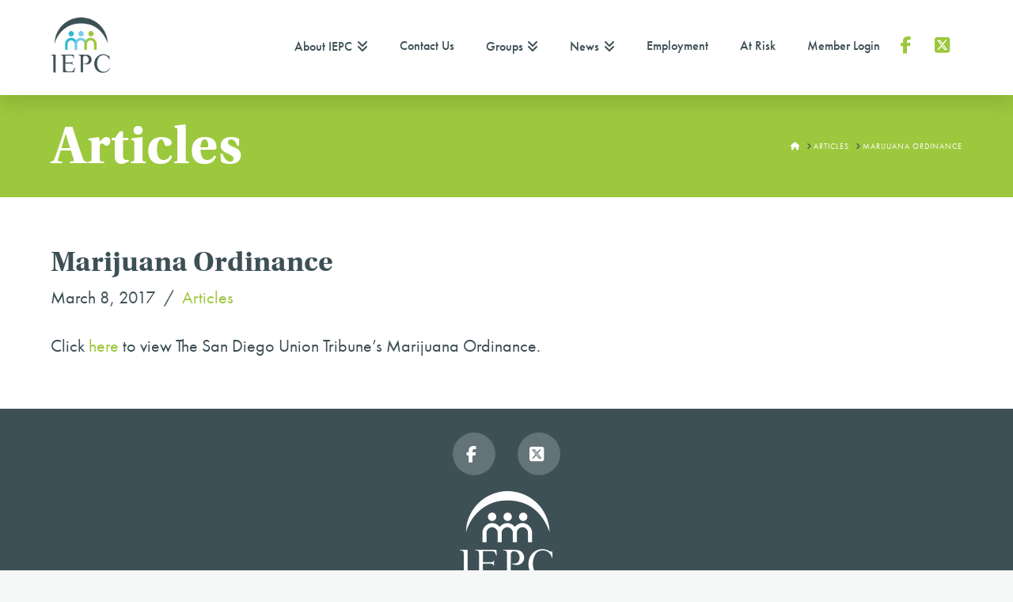

--- FILE ---
content_type: text/css
request_url: https://iepc.org/wp-content/themes/IEPC/style.css?ver=10.7.10
body_size: 651
content:
/*

Theme Name: IEPC
Theme URI: http://acquiredigital.co/
Author: Acquire Digital
Author URI: http://acquiredigital.co/
Description: Make all of your modifications in this child theme.
Version: 1.0.0
Template: x

*/

.disc{
  display:inline-block;
  text-transform:uppercase;
  border:1px solid #fff;
  padding:.25rem .75rem;
  opacity:.5;
}
.x-colophon.bottom{
  padding:10px 0;
}
.x-navbar a.x-brand, .x-header-landmark{
  letter-spacing:0;
}
.x-navbar-wrap>.x-navbar .desktop .x-nav > li > a:hover > span, .x-navbar-wrap>.x-navbar .desktop .x-nav > li.x-active > a > span, .x-navbar-wrap>.x-navbar .desktop .x-nav > li.current-menu-item > a > span{
  box-shadow:none;
}
.x-navbar .desktop-social .x-social-global {
    float: right;
  margin:22px 0 0 14px;
}
.mobile-social{
  display:none;
  margin:22px 0 0 4px;
}
.x-navbar .x-social-global a {
    width: 45px;
    height: 45px;
    background-color:transparent;
}
.x-navbar .x-social-global a>i {
line-height:45px;
}
.x-navbar .x-social-global a:hover{
    color:#fff;
    }
.x-navbar>.x-navbar-inner .x-btn-navbar{
	box-shadow:none;
}
/* GRAVITY FORMS HELPER CODE */
.gform_wrapper ul.gform_fields li.gfield {
    margin-right: 0 !important;
    float: none !important;
}
.gf_simple_horizontal_wrapper.gf_browser_chrome ul.gform_fields li.gfield span.name_first,
.gf_simple_horizontal_wrapper.gf_browser_chrome ul.gform_fields li.gfield span.name_middle,
.gf_simple_horizontal_wrapper.gf_browser_chrome ul.gform_fields li.gfield span.name_last {
  padding-top: 0 !important;
}

.gf_simple_horizontal_wrapper .field_sublabel_hidden_label .ginput_complex.ginput_container input[type=text],
.gf_simple_horizontal_wrapper .field_sublabel_hidden_label .ginput_complex.ginput_container select {
  margin-bottom: 0 !important;
}

.gf_simple_horizontal_wrapper li.hidden_label input {
  margin-top: 0 !important;
}

body .gf_simple_horizontal_wrapper .top_label div.ginput_container {
  margin-top: 0 !important;
}

.gf_simple_horizontal div.gform_footer.top_label {
  width: auto !important;
  vertical-align: top !important;
}

.gf_simple_horizontal div.gform_body {
  width: auto !important;
}

.gf_simple_horizontal div.gform_footer.top_label input[type="submit"] {
  line-height: 26px;
  font-size: 13px;
  padding: 0 24px;
  text-transform: uppercase;
  letter-spacing: 1px
}
form.post-password-form {
    text-align: center !important;
    padding: 30vh 0 !important;
}
.hide-me{
  display:none !important;
}
body .gform_wrapper .gform_body ul.gform_fields li.gfield {
    margin-top: 1.5em !important;;
}
body .gform_wrapper .gform_body ul.gform_fields li.gfield select, body .gform_wrapper .gform_body ul.gform_fields li.gfield textarea, body .gform_wrapper .gform_body ul.gform_fields li.gfield input:not([type='radio']):not([type='checkbox']):not([type='submit']):not([type='button']):not([type='image']):not([type='file']){
  font-size: inherit !important;
}
.gform_wrapper .gform_footer input.button, .gform_wrapper .gform_footer input[type=submit], .gform_wrapper .gform_page_footer input.button, .gform_wrapper .gform_page_footer input[type=submit]{
  height:2.65em;
	line-height:1.3 !important;
}
.x-social-global .x-icon-facebook-square:before {content:"\f39e";}
.x-social-global .x-icon-twitter-square:before {content:"\f099";}
@media screen and (max-width:979px){
  .mobile-social{
  display:inline-block;
}
}
